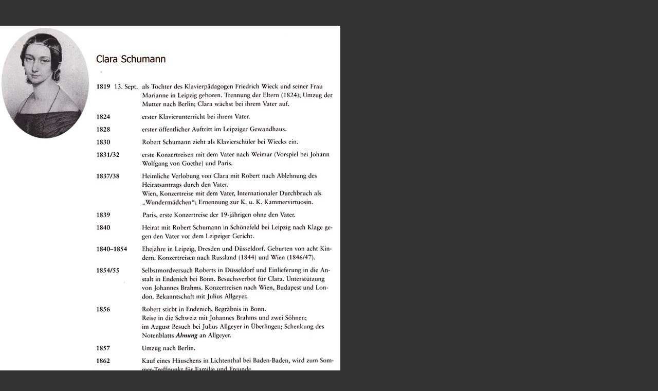

--- FILE ---
content_type: text/html
request_url: https://corneliusmeffert.de/clarabio.html
body_size: 796
content:
<!DOCTYPE html PUBLIC "-//W3C//DTD XHTML 1.0 Strict//EN" "http://www.w3.org/TR/xhtml1/DTD/xhtml1-strict.dtd">
<html xmlns="http://www.w3.org/1999/xhtml">
<head>
<meta http-equiv="Content-Type" content="text/html; charset=ISO-8859-1" />
<title>Cornelius Meffert - Fotograf</title>
<style type="text/css">
<!--
body,td,th {
	font-family: Arial, Helvetica, sans-serif;
	font-size: 13px;
	color: #000000;
}
body {
	background-color: #333333;
	margin-left: 0px;
	margin-top: 50px;
}
a {
	font-family: Arial, Helvetica, sans-serif;
	font-size: 13px;
	color: #FFFFFF;
}
a:visited {
	color: #FFFFFF;
	text-decoration: none;
}
a:hover {
	color: #996699;
	text-decoration: none;
}
a:link {
	text-decoration: none;
}
a:active {
	text-decoration: none;
}
.Stil1 {
	color: #996699;
	font-weight: bold;
}
-->
</style>
<style type="text/css">
<!--



	#distance { 
		width:1px;
		height:50%;
		background-color:#333333;
		margin-bottom:-400px; /* half of container's height */
		float:left;
		}

	#container {
		margin:0 auto;
		position:relative; /* puts container in front of distance */
		text-align:left;
		height:610px;
		width: 900px;
		vertical-align:bottom;
		background-position:bottom;	
		clear:left;
		border:0px solid #333333;
	
		}
.Stil2 {color: #990033}




	
-->

</style>
</head>
<meta name="description" content="Cornelius Meffert, Fotograf, Bild- und Tonvorf¸hrungen">
<meta name="keywords" content="Cornelius Meffert, Fotograf, Fotograf Hamburg, Photograph, Sternfotograf, Tonbildschau, Tonvorf¸hrungen, Bilderschau, Klassik, Brahms, Johannes Brahms, Mendelssohn,
Mendelssohn-Bartoldi, Felix Mendelssohn-Bartoldi, Th¸ringen, Felix Mendelssohn, Elias">
<meta name="author" content="(Cornelius Meffert)">
<meta name="publisher" content="Cornelius Meffert">
<meta name="copyright" content="copyright 2009 by a &amp; o medianetwork">
<link rev="made" content="mailto:info@corneliusmeffert.de">
<META NAME="allow-search" CONTENT="Yes">
<META NAME="searchtitle" CONTENT="Cornelius Meffert, Fotograf, Bild- und Tonvorf¸hrungen">
<META NAME="url" content="http://www.corneliusmeffert.de">
<meta NAME="Description" CONTENT="Cornelius Meffert, Fotograf, Bild- und Tonvorf¸hrungen">
<meta NAME="Abstract" CONTENT="Cornelius Meffert, Fotograf, Bild- und Tonvorf¸hrungen">
<meta NAME="page-topic" CONTENT="Cornelius Meffert, Fotograf, Bild- und Tonvorf¸hrungen ">
<meta NAME="audience" CONTENT="All">
<meta NAME="Robots" CONTENT="INDEX,FOLLOW,ALL">
<meta NAME="Language" CONTENT="Deutsch">
<meta name="content-language" content="de">
<meta name="revisit-after" content="5 days">
<meta name="robot" content="all">
<body>

	<div id="distance"></div>

    <img src="grafik/schumannbio2.jpg" alt="" width="662" height="789" />
</body>
</html>
